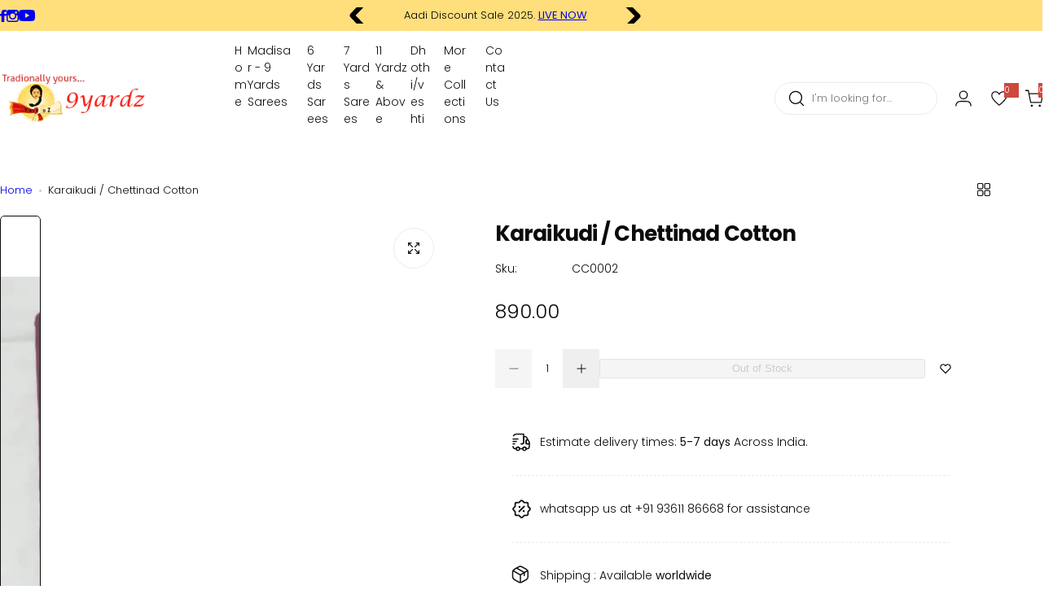

--- FILE ---
content_type: text/css
request_url: https://9yardz.com/cdn/shop/t/7/assets/navigation.css?v=126618846833470959561752127864
body_size: 893
content:
@media screen and (min-width: 1025px){.fade-in-down .dropdown-menu .subchildmenu>li.menu-link.level-1{--translate-y: 0;--translate-x: 20px;opacity:0;transform:translate(var(--translate-x),var(--translate-y));transition:transform 1.5s cubic-bezier(.075,.82,.165,1) .25s,opacity .9s cubic-bezier(.19,1,.22,1);transition-delay:.15s}.fade-in-down .dropdown-menu.visible .subchildmenu>li.menu-link.level-1{--translate-x: 0;opacity:1;transition-delay:.2s}.fade-in-down .dropdown-menu.visible .subchildmenu>li.menu-link.level-1:first-child{transition-delay:.25s}.fade-in-down .dropdown-menu.visible .subchildmenu>li.menu-link.level-1:nth-child(2){transition-delay:.3s}.fade-in-down .dropdown-menu.visible .subchildmenu>li.menu-link.level-1:nth-child(3){transition-delay:.35s}.fade-in-down .dropdown-menu.visible .subchildmenu>li.menu-link.level-1:nth-child(4){transition-delay:.4s}.fade-in-down .dropdown-menu.visible .subchildmenu>li.menu-link.level-1:nth-child(5){transition-delay:.45s}.fade-in-down .dropdown-menu.visible .subchildmenu>li.menu-link.level-1:nth-child(6){transition-delay:.5s}.fade-in-down .dropdown-menu.visible .subchildmenu>li.menu-link.level-1:nth-child(7){transition-delay:.55s}.fade-in-down .dropdown-menu.visible .subchildmenu>li.menu-link.level-1:nth-child(8){transition-delay:.6s}.fade-in-down .dropdown-menu.visible .subchildmenu>li.menu-link.level-1:nth-child(9){transition-delay:.65s}.fade-in-down .dropdown-menu.visible .subchildmenu>li.menu-link.level-1:nth-child(10){transition-delay:.7s}.fade-in-down .dropdown-menu.visible .subchildmenu>li.menu-link.level-1:nth-child(11){transition-delay:.75s}.fade-in-down .dropdown-menu.visible .subchildmenu>li.menu-link.level-1:nth-child(12){transition-delay:.8s}.fade-in-down .dropdown-menu.visible .subchildmenu>li.menu-link.level-1:nth-child(13){transition-delay:.85s}.fade-in-down .dropdown-menu.visible .subchildmenu>li.menu-link.level-1:nth-child(14){transition-delay:.9s}.fade-in-down .dropdown-menu.visible .subchildmenu>li.menu-link.level-1:nth-child(15){transition-delay:.95s}.fade-in-down .mega-menu .col-mega .grid>*,.fade-in-down .mega-menu .subchildmenu>li.menu-link.level-1{--translate-y: 0;--translate-x: 30px;opacity:0;transform:translate(var(--translate-x),var(--translate-y));transition:transform 1.5s cubic-bezier(.075,.82,.165,1) .25s,opacity .9s cubic-bezier(.19,1,.22,1);transition-delay:.15s}.fade-in-down .mega-menu.visible .col-mega .grid>*{--translate-x: 0;opacity:1;transition-delay:.2s}.fade-in-down .mega-menu.visible .subchildmenu>li.menu-link{--translate-x: 0;opacity:1;transition-delay:.2s}.fade-in-down .mega-menu.visible .subchildmenu>li.menu-link:first-child{transition-delay:.25s}.fade-in-down .mega-menu.visible .subchildmenu>li.menu-link:nth-child(2){transition-delay:.3s}.fade-in-down .mega-menu.visible .subchildmenu>li.menu-link:nth-child(3){transition-delay:.35s}.fade-in-down .mega-menu.visible .subchildmenu>li.menu-link:nth-child(4){transition-delay:.4s}.fade-in-down .mega-menu.visible .subchildmenu>li.menu-link:nth-child(5){transition-delay:.45s}.fade-in-down .mega-menu.visible .col-mega .grid>*:first-child{transition-delay:.5s}.fade-in-down .mega-menu.visible .col-mega .grid>*:nth-child(2){transition-delay:.55s}.fade-in-down .mega-menu.visible .fluid_container .col-mega .grid>*:first-child{transition-delay:.6s}.header:not(.transparent) .fade-in-down .submenu{transform:translateY(-105%);transition:opacity .3s,visibility .3s,transform 0s}}@media screen and (max-width: 1024.98px){.nav-open .navigation{transform:translate(0);opacity:1;visibility:visible}.navigation{background:var(--color-background);--menu-mobile-width: 43rem;--show-overlay-bg: rgba(255, 255, 255, .9);width:100%;max-width:var(--menu-mobile-width);overflow:hidden;transform:translate(-100%);transition:var(--transition-popup)}.navigation open-children-toggle{color:var(--color-heading)}.menu-mobile-title a{color:var(--color-heading);opacity:.6}.menu-mobile-title a.active{opacity:1}.navigation__menu-content{height:100%;flex:1;overflow-y:auto}.submenu,.sub-children-menu{top:0;left:0;right:0;bottom:0;max-width:var(--menu-mobile-width);transform:translate(100%);z-index:12}.is-open+.submenu,.is-open+.sub-children-menu{transform:translate(0)}.submenu .grid-cols{--col-desktop: 1 !important}.subchildmenu{--col-gap: 0 !important}:is(.subchildmenu,.sub-children-menu ul,.horizontal-list){max-height:100%;overflow:auto}.touch-target-mb{width:30px;height:30px;display:inline-flex;align-items:center;cursor:pointer}:where(.lang__currency-on-nav,.lang__currency-desktop) .disclosure__list{bottom:-3rem;padding:2.5rem 3rem;border-radius:var(--rounded-radius) var(--rounded-radius) 0 0;position:fixed;z-index:15;box-shadow:var(--shadow)}:where(.lang__currency-on-nav,.lang__currency-desktop) .disclosure__list ul{max-height:50vh}.lang__currency-on-nav{padding-block:1rem}.lang__currency-on-nav .button-localization{padding:.5rem 1rem}:where(.lang__currency-on-nav,.lang__currency-desktop) .button-localization.open+.disclosure__list{bottom:0;opacity:1;visibility:visible}:where(.lang__currency-on-nav,.lang__currency-desktop) .disclosure__list [aria-current=true]{font-weight:var(--heading-weight)}:is(.horizontal-list,.categories-list){animation:.5s fadeIn;overflow-y:auto;max-height:100%}.menu_label{right:-10px}.menu_label:after{top:0;bottom:0;left:0;transform:translate(-95%);-webkit-transform:translateX(-95%);border-right-color:var(--menu-label-bg);margin:auto;border-top-color:transparent}.submenu :is(.stretch_width,.fluid_container,.full_width,.container){width:100%;padding:0;margin:0}}@media screen and (min-width: 1025px){.navigation{--shadow: 0px 5px 30px 0px rgba(0, 0, 0, .05)}.mega-menu .submenu{max-height:80vh;overflow-y:auto}.animation-down-to-up :is(.submenu,.dropdown-menu .sub-children-menu){transform:translateY(20px);-webkit-transform:translateY(20px)}.animation-fade-in-down :is(.submenu,.dropdown-menu .sub-children-menu){transform:translateY(-10px);-webkit-transform:translateY(-10px)}.animation-fade-in :is(.submenu,.dropdown-menu .sub-children-menu){transform:translateY(calc(var(--section-pb) * 1px));-webkit-transform:translateY(calc(var(--section-pb) * 1px))}:is(.submenu,.dropdown-menu .sub-children-menu){pointer-events:none;transition:opacity .3s,visibility .3s,transform .3s;box-shadow:var(--shadow);border-radius:0 0 var(--rounded-radius, 0) var(--rounded-radius, 0)}.menu-parent.visible .submenu,.dropdown-menu .level-1:hover>.sub-children-menu{opacity:1;visibility:visible;pointer-events:auto;transform:none}.menu-parent.visible .submenu{transform:translateY(calc(var(--section-pb) * 1px));-webkit-transform:translateY(calc(var(--section-pb) * 1px))}.horizontal-list .level0>menu-item>a:after{content:"";position:absolute;right:0;left:0;height:30px;bottom:calc(-1 * var(--section-pb) - 3px);z-index:1}.level0>menu-item open-children-toggle{transition:var(--transition)}.level0:hover>menu-item>a,.level0:hover>menu-item open-children-toggle{color:var(--color-link-hover)}.dropdown-menu .sub-children-menu{left:100%;top:-1rem}.dropdown-menu .level-1 open-children-toggle{position:relative}:is(.dropdown-menu .submenu,.dropdown-menu .sub-children-menu){padding-top:2rem;padding-bottom:2rem;width:26rem}:is(.dropdown-menu .menu-link){position:relative}.dropdown-menu .menu-link:hover open-children-toggle{color:var(--color-primary)}:is(.dropdown-menu .menu_item-link){padding-left:3rem;padding-right:3rem;position:relative}.menu-list{flex:0 0 auto;width:calc(100% - var(--col-mega-width) - var(--col-gap) * .5)}.col-mega{flex:0 0 auto;width:calc(var(--col-mega-width) - var(--col-gap) * .5)}.mega-menu-custom-width{width:var(--mega_custom_width);max-width:90vw}.submenu .collection-info .bg-white{width:90%;max-width:17rem}.submenu .menu_label{position:static;margin-inline-start:1rem;padding:3px 8px 2px}.rounded-style .submenu .menu_label.rounded-2{border-radius:20px}.submenu .menu_label:after{display:none}.mega-menu .level-1 menu-item>.menu_item-link{padding-top:0}}.menu-parent.mega-menu .level-1>menu-item{font-size:calc(var(--body-font-size) + 1px)}
/*# sourceMappingURL=/cdn/shop/t/7/assets/navigation.css.map?v=126618846833470959561752127864 */


--- FILE ---
content_type: text/javascript; charset=utf-8
request_url: https://9yardz.com/products/karaikudi-chettinad-cotton-24.js
body_size: -252
content:
{"id":4631520280647,"title":"Karaikudi \/ Chettinad Cotton","handle":"karaikudi-chettinad-cotton-24","description":"\u003cp\u003eMaterial: chettinadu cotton\u003c\/p\u003e\n\u003cp\u003eMake: Powerloom\u003c\/p\u003e\n\u003cp\u003ePure Karaikudi weave\u003c\/p\u003e\n\u003cp\u003eLenght: 5.5mtrs\u003c\/p\u003e\n\u003cp\u003e\u003cspan\u003e \u003c\/span\u003e\u003cspan\u003eDisclaimer: Due to digital photography, colours may vary slightly\u003c\/span\u003e\u003c\/p\u003e","published_at":"2020-05-12T13:34:21+05:30","created_at":"2020-05-12T13:34:21+05:30","vendor":"9yardz","type":"Saree","tags":["6 yards","6 Yards Sarees","Chettinad\/ Karaikudi Cotton 6 yards"],"price":89000,"price_min":89000,"price_max":89000,"available":false,"price_varies":false,"compare_at_price":null,"compare_at_price_min":0,"compare_at_price_max":0,"compare_at_price_varies":false,"variants":[{"id":32221679255623,"title":"Default Title","option1":"Default Title","option2":null,"option3":null,"sku":"CC0002","requires_shipping":true,"taxable":true,"featured_image":null,"available":false,"name":"Karaikudi \/ Chettinad Cotton","public_title":null,"options":["Default Title"],"price":89000,"weight":450,"compare_at_price":null,"inventory_management":"shopify","barcode":"79255623","requires_selling_plan":false,"selling_plan_allocations":[]}],"images":["\/\/cdn.shopify.com\/s\/files\/1\/0059\/1452\/5760\/products\/IMG-20200511-WA0032-01.jpg?v=1589270727","\/\/cdn.shopify.com\/s\/files\/1\/0059\/1452\/5760\/products\/IMG-20200511-WA0028-01.jpg?v=1589270727"],"featured_image":"\/\/cdn.shopify.com\/s\/files\/1\/0059\/1452\/5760\/products\/IMG-20200511-WA0032-01.jpg?v=1589270727","options":[{"name":"Title","position":1,"values":["Default Title"]}],"url":"\/products\/karaikudi-chettinad-cotton-24","media":[{"alt":null,"id":6726869090375,"position":1,"preview_image":{"aspect_ratio":1.184,"height":632,"width":748,"src":"https:\/\/cdn.shopify.com\/s\/files\/1\/0059\/1452\/5760\/products\/IMG-20200511-WA0032-01.jpg?v=1589270727"},"aspect_ratio":1.184,"height":632,"media_type":"image","src":"https:\/\/cdn.shopify.com\/s\/files\/1\/0059\/1452\/5760\/products\/IMG-20200511-WA0032-01.jpg?v=1589270727","width":748},{"alt":null,"id":6726869123143,"position":2,"preview_image":{"aspect_ratio":0.769,"height":1012,"width":778,"src":"https:\/\/cdn.shopify.com\/s\/files\/1\/0059\/1452\/5760\/products\/IMG-20200511-WA0028-01.jpg?v=1589270727"},"aspect_ratio":0.769,"height":1012,"media_type":"image","src":"https:\/\/cdn.shopify.com\/s\/files\/1\/0059\/1452\/5760\/products\/IMG-20200511-WA0028-01.jpg?v=1589270727","width":778}],"requires_selling_plan":false,"selling_plan_groups":[]}

--- FILE ---
content_type: text/javascript; charset=utf-8
request_url: https://9yardz.com/products/karaikudi-chettinad-cotton-24.js
body_size: -184
content:
{"id":4631520280647,"title":"Karaikudi \/ Chettinad Cotton","handle":"karaikudi-chettinad-cotton-24","description":"\u003cp\u003eMaterial: chettinadu cotton\u003c\/p\u003e\n\u003cp\u003eMake: Powerloom\u003c\/p\u003e\n\u003cp\u003ePure Karaikudi weave\u003c\/p\u003e\n\u003cp\u003eLenght: 5.5mtrs\u003c\/p\u003e\n\u003cp\u003e\u003cspan\u003e \u003c\/span\u003e\u003cspan\u003eDisclaimer: Due to digital photography, colours may vary slightly\u003c\/span\u003e\u003c\/p\u003e","published_at":"2020-05-12T13:34:21+05:30","created_at":"2020-05-12T13:34:21+05:30","vendor":"9yardz","type":"Saree","tags":["6 yards","6 Yards Sarees","Chettinad\/ Karaikudi Cotton 6 yards"],"price":89000,"price_min":89000,"price_max":89000,"available":false,"price_varies":false,"compare_at_price":null,"compare_at_price_min":0,"compare_at_price_max":0,"compare_at_price_varies":false,"variants":[{"id":32221679255623,"title":"Default Title","option1":"Default Title","option2":null,"option3":null,"sku":"CC0002","requires_shipping":true,"taxable":true,"featured_image":null,"available":false,"name":"Karaikudi \/ Chettinad Cotton","public_title":null,"options":["Default Title"],"price":89000,"weight":450,"compare_at_price":null,"inventory_management":"shopify","barcode":"79255623","requires_selling_plan":false,"selling_plan_allocations":[]}],"images":["\/\/cdn.shopify.com\/s\/files\/1\/0059\/1452\/5760\/products\/IMG-20200511-WA0032-01.jpg?v=1589270727","\/\/cdn.shopify.com\/s\/files\/1\/0059\/1452\/5760\/products\/IMG-20200511-WA0028-01.jpg?v=1589270727"],"featured_image":"\/\/cdn.shopify.com\/s\/files\/1\/0059\/1452\/5760\/products\/IMG-20200511-WA0032-01.jpg?v=1589270727","options":[{"name":"Title","position":1,"values":["Default Title"]}],"url":"\/products\/karaikudi-chettinad-cotton-24","media":[{"alt":null,"id":6726869090375,"position":1,"preview_image":{"aspect_ratio":1.184,"height":632,"width":748,"src":"https:\/\/cdn.shopify.com\/s\/files\/1\/0059\/1452\/5760\/products\/IMG-20200511-WA0032-01.jpg?v=1589270727"},"aspect_ratio":1.184,"height":632,"media_type":"image","src":"https:\/\/cdn.shopify.com\/s\/files\/1\/0059\/1452\/5760\/products\/IMG-20200511-WA0032-01.jpg?v=1589270727","width":748},{"alt":null,"id":6726869123143,"position":2,"preview_image":{"aspect_ratio":0.769,"height":1012,"width":778,"src":"https:\/\/cdn.shopify.com\/s\/files\/1\/0059\/1452\/5760\/products\/IMG-20200511-WA0028-01.jpg?v=1589270727"},"aspect_ratio":0.769,"height":1012,"media_type":"image","src":"https:\/\/cdn.shopify.com\/s\/files\/1\/0059\/1452\/5760\/products\/IMG-20200511-WA0028-01.jpg?v=1589270727","width":778}],"requires_selling_plan":false,"selling_plan_groups":[]}